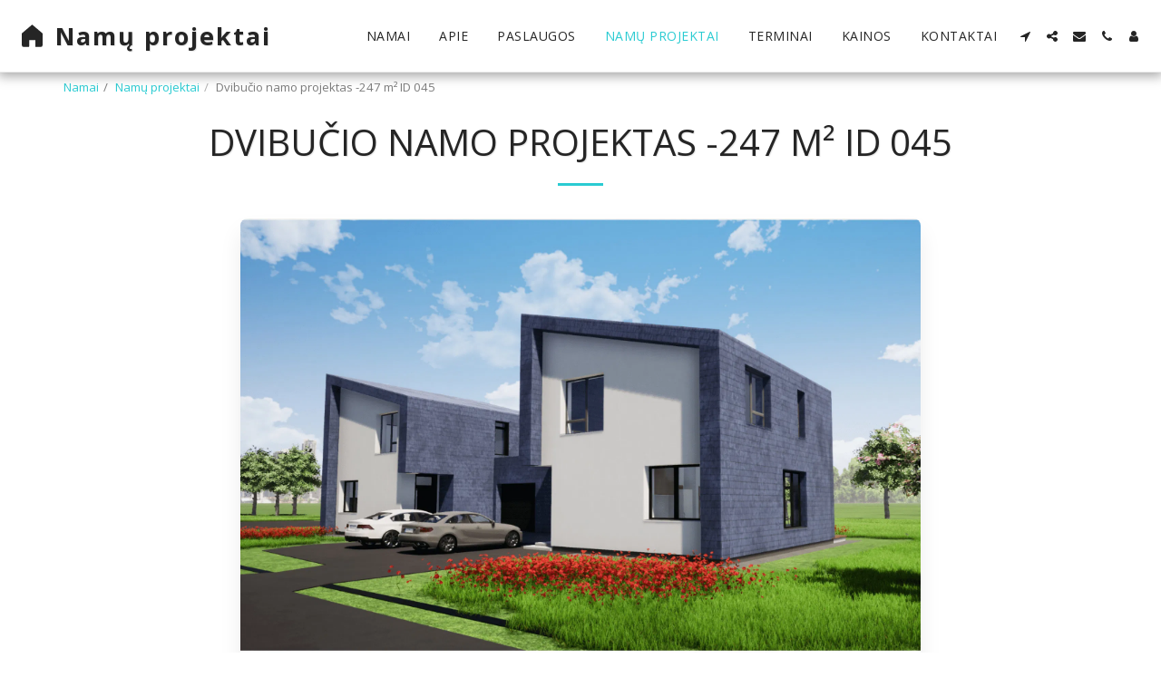

--- FILE ---
content_type: image/svg+xml
request_url: https://cdn-cms.f-static.net/ready_uploads/svg/house5f22b374c6b4e.svg
body_size: -80
content:
<svg xmlns="http://www.w3.org/2000/svg" viewBox="0 0 64 64" width="64" height="64"><g class="nc-icon-wrapper" stroke="none" fill="#111111"><path d="M58.646,25.237l-26-22a1,1,0,0,0-1.292,0l-26,22A1,1,0,0,0,5,26V57a4,4,0,0,0,4,4H23a1,1,0,0,0,1-1V43H40V60a1,1,0,0,0,1,1H55a4,4,0,0,0,4-4V26A1,1,0,0,0,58.646,25.237Z" fill="#111111"></path></g></svg>

--- FILE ---
content_type: application/javascript; charset=UTF-8
request_url: https://cdn-cms-s-8-4.f-static.net/manager/translation_JS/website_jsTranslations.js?l=lt&a=1&v=y84124423217
body_size: 5796
content:
var translations = {"admin"		   : "Administratorius","sent"	  		   : "I\u0161si\u0173sta!","enterYourQuery" 	   : "\u012eveskite savo u\u017eklaus\u0105","loading"		   : "Kraunama...","closeEsc"		   : "U\u017edaryti (Esc)","previousLeftArrowKey"	   : "Ankstesnis (rodykl\u0117s kair\u0117n klavi\u0161as)","NextRightArrowKey"	   : "Toliau (rodykl\u0117s de\u0161in\u0117n klavi\u0161as)","of"		   	   : "i\u0161","more"		   	   : "DAUGIAU","cart"		   	   :"Krep\u0161elis","SearchResult"		   : "Paie\u0161kos rezultatas","ChooseTheAmountDonate"    : "Pasirinkite sum\u0105, kuri\u0105 norite paaukoti","blogReviewMessage"	   : "A\u010di\u016b! J\u016bs\u0173 komentaras bus paskelbtas, kai j\u012f patvirtins administratorius.","productReviewMessage"	   : "A\u010di\u016b! J\u016bs\u0173 atsiliepimas bus paskelbtas, kai j\u012f patvirtins administratorius.","ConfirmMailingSubscrive"  : "Nor\u0117dami u\u017ebaigti prenumerat\u0105, patvirtinkite savo el. pa\u0161to adres\u0105","ReadMore": "Skaityti daugiau","subscribeTellAboutYou"  : "Papasakokite apie save","imageCouldNotLoaded"      : "Nepavyko \u012fkelti <a href=\"%url%\">vaizdo<\/a> .","searchInputValidation"    : "\u012eveskite galiojan\u010di\u0105 paie\u0161kos u\u017eklaus\u0105.","subscribed"               : "Prenumeruota","jqueryValidMsgRequire"    : "\u0160is laukas yra privalomas.","jqueryValidMsgRemote"     : "Pra\u0161ome pataisyti \u0161\u012f lauk\u0105.","jqueryValidMsgEmail"      : "\u012eveskite galiojant\u012f el. pa\u0161to adres\u0105.","jqueryValidMsgUrl"        : "\u012eveskite galiojant\u012f URL adres\u0105.","jqueryValidMsgDate"       : "\u012eveskite galiojan\u010di\u0105 dat\u0105.","jqueryValidMsgDateISO"    : "\u012eveskite galiojan\u010di\u0105 dat\u0105 (ISO).","jqueryValidMsgNumber"     : "\u012eveskite galiojant\u012f skai\u010di\u0173.","jqueryValidMsgDigits"     : "Pra\u0161ome \u012fvesti tik skaitmenis.","jqueryValidMsgCreditcard" : "\u012eveskite galiojant\u012f kredito kortel\u0117s numer\u012f.","jqueryValidMsgEqualTo"    : "\u012eveskite t\u0105 pa\u010di\u0105 reik\u0161m\u0119 dar kart\u0105.","jqueryValidMsgAccept"     : "\u012eveskite reik\u0161m\u0119 su galiojan\u010diu pl\u0117tiniu.","jqueryValidMsgMaxlength"  : "\u012eveskite ne daugiau kaip {0} simboli\u0173.","jqueryValidMsgMinlength"  : "\u012eveskite bent {0} simboli\u0173.","jqueryValidMsgRangelength":"\u012eveskite reik\u0161m\u0119 nuo {0} iki {1} simboli\u0173.","jqueryValidMsgRange"	   : "\u012eveskite reik\u0161m\u0119 nuo {0} iki {1}.","jqueryValidMsgMax"	   : "\u012eveskite reik\u0161m\u0119, ma\u017eesn\u0119 arba lygi\u0105 {0}.","jqueryValidMsgMin"	   : "\u012eveskite reik\u0161m\u0119, didesn\u0119 arba lygi\u0105 {0}.","sending"		   : "Siun\u010diama","pleaseEnterValidPhone": "\u012eveskite galiojant\u012f telefono numer\u012f (0\u20139, -, +, (), tarpas, *).","firstName"		   : "Vardas","lastName"		   : "Pavard\u0117","phone"			   : "Telefonas","emailAddress"		   : "El. pa\u0161to adresas","fileUpload"		   : "Failo \u012fk\u0117limas","send"			   : "Si\u0173sti","search"		   : "Paie\u0161ka","productvalidatorPopover"  : "Privalomas laukas","SpecialRequest" 	   : "Specialus pra\u0161ymas","restaurantReservation"    : "Restorano rezervacija","ThankYouAuto"		   : "U\u017esakymas \u012fvykdytas, a\u010di\u016b u\u017e J\u016bs\u0173 u\u017esakym\u0105!","ThankYouManual"	   : "The order has not been completed yet. We will contact you soon","Ok"			   : "Gerai","OrderNumber"		   : "U\u017esakymo numeris","Date"			   : "Data","Hour"			   : "Valanda","TableSize"		   : "Stalo dydis","NoAvailableTime"	   : "Atsipra\u0161ome, \u0161iai datai n\u0117ra laisvo laiko. Pabandykite kit\u0105 dat\u0105.","message"	           : "\u017dinut\u0117","ThankYou"	           : "A\u010di\u016b","error_title"	   	   : "Klaida","error_body"	   	   : "Oi, ka\u017ekas nutiko ne taip","limitTickets"	   : "Riba:","tickets"	   : "Bilietai","registrationClosed"       : "Registracija baigta. Nor\u0117dami gauti daugiau informacijos, susisiekite su mumis.","Sunday"		   : "sekmadien\u012f","Monday"		   : "Pirmadienis","Tuesday"		   : "Antradienis","Wednesday"		   : "Tre\u010diadienis","Thursday"		   : "Ketvirtadienis","Friday"		   : "Penktadienis","Saturday"		   : "\u0160e\u0161tadienis","foodDeliverybootBoxTitle" : "U\u017esakym\u0173 langas","addToCart"                : "\u012e krep\u0161el\u012f","save"                	   : "I\u0161saugoti","ThankYouAfterSubmmit" 	   : "D\u0117kojame, kad susisiek\u0117te su mumis. Gavome j\u016bs\u0173 \u017einut\u0119 ir netrukus jums atsakysime.","country" 					: "\u0160alis","productQuntityLimit" 		: "Produkto kiekis ribojamas iki {{units_limitation}}  vienet\u0173.","productQuntityLimitMin" 		: "Produktas ribojamas iki ma\u017eiausiai {{units_limitation}}  vienet\u0173.","forumDeleteTopic" 		: "I\u0161trynus tem\u0105, bus visam laikui pa\u0161alinti ir visi susij\u0119 atsakymai. Ar tikrai norite j\u0105 i\u0161trinti?","forumDeleteTopicTitle" 	: "I\u0161trinti tem\u0105","forumDeleteReply" 		: "Ar tikrai norite i\u0161trinti \u0161\u012f atsakym\u0105?","forumDeleteReplyTitle" 	: "I\u0161trinti atsakym\u0105","forumNewTopic" 	: "Nauja tema","forumCreateNewTopic" 	: "Sukurti nauj\u0105 tem\u0105","forumCountOfTotalPosts" 	: "I\u0161 viso paskelbti {{numbers_of_posts}}  \u012fra\u0161\u0173","forumSearchPlaceholder" 	: "Ie\u0161koti tem\u0173, \u012fra\u0161\u0173 arba kategorij\u0173","forumLastReply" 	: "Paskutinis atsakymas","follow" 	: "Sekti","following" 	: "Sekantis","forumReplies" 	: "Atsakymai","forumFrequentPosters" 	: "Da\u017enai ra\u0161antys","chooseCategory" 	: "Pasirinkite kategorij\u0105","linkCopiedToClipboard" 	: "Nuoroda nukopijuota \u012f i\u0161karpin\u0119","edit" 	: "Redaguoti","settings" 	: "Nustatymai","created" 	: "Sukurta","seeMore" 	: "\u017di\u016br\u0117ti daugiau","options" 	: "Parinktys","joined" 	: "Prisijung\u0117","posted" 	: "Paskelbta","category" 	: "Kategorija","areYouSure": "Ar tikrai?","yes" 	: "Taip","no" 	: "Ne","insertTopicTitle" 	: "\u012eterpti temos pavadinim\u0105","insertTopicMessage" 	: "\u012eterpti prane\u0161imo tem\u0105","reply" 	: "Atsakyti","addReply" 	: "Prid\u0117ti atsakym\u0105","address" 	: "Adresas:","city" 	: "Miestas:","state" 	: "Valstija:","zipCode" 	: "Pa\u0161to kodas:","instructions" 	: "Instrukcijos:","country_v2" : "\u0160alis:","chooseDate": "Pasirinkite dat\u0105","chooseDateAndTime": "Pasirinkite dat\u0105 ir laik\u0105","chooseTime": "Pasirinkite laik\u0105","total" : "I\u0161 viso:","reviewBad": "blogas","reviewPoor": "varg\u0161as","reviewRegular": "\u012fprastas","reviewGood": "geras","reviewGorgeous": "nuostabus","popupButtonSelected": "Pasirinkite","eCommerceSort": {"sortBy": "R\u016b\u0161iuoti pagal","recommended": "Rekomenduojama","byHighPrice": "Kaina nuo did\u017eiausios iki ma\u017eiausios","byLowerPriceBy": "Kaina nuo \u017eemiausios iki auk\u0161\u010diausios",},"globalContactEmail": {"fullName": "Pilnas vardas","description": "Apra\u0161ymas","subject": "Tema","contactUs": "Susisiekite su mumis","infoBox": "U\u017epildykite form\u0105 arba i\u0161si\u0173skite tiesiogin\u012f el. lai\u0161k\u0105 adresu: {{email_address}}","thankYouMessage": "D\u0117kojame, kad susisiek\u0117te su mumis.","thankYouCloseBtn": "U\u017edaryti"    },"editStructure": "Redaguoti strukt\u016br\u0105","editLogo": "Redaguoti","eventNumberOfTickets": "Pasirinkite, kiek biliet\u0173 nor\u0117tum\u0117te \u012fsigyti.","magicBtn": {"editMagicContactButton": "Redaguoti kontakt\u0105","editMagicShareButton": "Redaguoti Bendrinti","contactUs": {"title": "Kontaktas","submitBtn": "Susisiekite su mumis","ThankYouAfterSubmmit": "D\u0117kojame, kad susisiek\u0117te su mumis. Gavome j\u016bs\u0173 \u017einut\u0119 ir netrukus jums atsakysime.","fields": {"name": "Vardas","phone": "Telefonas","emailAddress": "El. pa\u0161to adresas","emailAddressValidationdMsg": "\u012eveskite galiojant\u012f el. pa\u0161to adres\u0105.","message": "\u017dinut\u0117","requiredMsg": "\u0160is laukas yra privalomas.",}},"copyLink": {"success": "Nuoroda nukopijuota \u012f i\u0161karpin\u0119.",},"ExternalLinksPreventor": {"title": "Tik publikuota versija","previewExternalLinkMsg": "Bandote i\u0161eiti i\u0161 savo svetain\u0117s per\u017ei\u016bros re\u017eimo ir pereiti \u012f i\u0161orin\u0119 nuorod\u0105. Paskelbkite savo svetain\u0119 ir bandykite dar kart\u0105 i\u0161 savo svetain\u0117s URL.",},"facebookMessenger": {"title": "Facebook",},"whatsApp": {"title": "WhatsApp",},"phone": {"title": "Telefonas",},"skype": {"title": "\u201eSkype\u201c",},"telegram": {"title": "Telegrama",},"facebook": {"title": "Facebook",},"twitter": {"title": "\u201eTwitter\u201c",},"pinterest": {"title": "Pinterest",},"gmail": {"title": "\u201eGmail\u201c",},"linkedIn": {"title": "LinkedIn",},"tumblr": {"title": "Tumblr",},"emailApp": {"title": "El. pa\u0161to program\u0117l\u0117",},"copyLink": {"title": "Kopijuoti nuorod\u0105",},"microsoftTeams": {"title": "Microsoft Teams",}},"fillOutAtLeastOneField": "Prie\u0161 pateikdami \u0161i\u0105 form\u0105, turite u\u017epildyti bent vien\u0105 lauk\u0105.","productCallToAction": {"fullName": "Pilnas vardas","description": "Apra\u0161ymas","subject": "Tema","title": "Susisiekite su mumis","infoBox": "Jei jus domina \u0161is produktas, pra\u0161ome u\u017epildyti \u0161i\u0105 form\u0105:","thankYouMessage": "D\u0117kojame, kad susisiek\u0117te su mumis.","thankYouCloseBtn": "U\u017edaryti","phone": "Telefonas","productName": "Produkto pavadinimas:"    },"flipClock": {"years"   : "Metai","months"  : "M\u0117nesiai","days"    : "Dienos","hours"   : "Darbo valandos","minutes" : "Minut\u0117s","seconds" : "Sekund\u0117s"    },"previewExternalLinkTitle": "I\u0161orin\u0117 nuoroda","previewExternalLinkMsg": "Bandote i\u0161eiti i\u0161 valdymo skydelio naudodami i\u0161orin\u0119 nuorod\u0105 {{externalLink}}  , kuri \u010dia i\u0161jungta. Kad ji veikt\u0173, \u012fjunkite viso ekrano per\u017ei\u016br\u0105.","returnPolicy": "Gr\u0105\u017einimo politika","calendarHandler": {"days": {"sunday": "sekmadien\u012f","monday": "Pirmadienis","tuesday": "Antradienis","wednesday": "Tre\u010diadienis","thursday": "Ketvirtadienis","friday": "Penktadienis","saturday": "\u0160e\u0161tadienis"        },"daysShort": {"sun": "Saul\u0117","mon": "Pirmadienis","tue": "Antr.","wed": "Tre\u010diadienis","thu": "Ketvirtadienis","fri": "Penktadienis","sat": "\u0160e\u0161t."        },"daysMin": {"su": "Saul\u0117","mo": "Pirmadienis","tu": "Antr.","we": "Tre\u010diadienis","th": "Ketvirtadienis","fr": "Penktadienis","sa": "\u0160e\u0161t."        },"months": {"january": "Sausis","february": "vasaris","march": "Kovas","april": "Balandis","may": "Gegu\u017e\u0117","june": "Bir\u017eelis","july": "Liepa","august": "Rugpj\u016btis","september": "Rugs\u0117jis","october": "Spalis","november": "Lapkritis","december": "Gruodis"        },"monthsShort": {"jan": "sausio","feb": "Vasaris","mar": "Kovas","apr": "Balandis","may": "Gegu\u017e\u0117","jun": "Bir\u017eelis","jul": "Liepa","aug": "Rugpj\u016btis","sep": "Rugs\u0117jis","oct": "Spalis","nov": "Lapkritis","dec": "Gruodis"        },"today": "\u0160iandien","clear": "I\u0161valyti",},"enterYourEmail": "\u012eveskite savo el. pa\u0161to adres\u0105","subscribe": "Prenumeruoti","backInStock": {"name": "Pilnas vardas","namePlaceHolder": "\u012eveskite savo vard\u0105 ir pavard\u0119","phone": "Telefonas","phonePlaceHolder": "\u012eveskite savo telefono numer\u012f","message": "\u0160i funkcija pasiekiama tik publikuotoje j\u016bs\u0173 svetain\u0117s versijoje","title": "U\u017eklausa d\u0117l gr\u0105\u017einimo sand\u0117lyje",},"layouts": "I\u0161d\u0117stymai","pages": "Puslapiai","remove": "Pa\u0161alinti","print": "Spausdinti","download": "Atsisi\u0173sti","suggestTextTool": {"apply": "Prid\u0117ti","title": "Si\u016blomas tekstas","ai": {"generate": "Generuoti","noResults": "Atsipra\u0161ome. Pana\u0161u, kad generuojant rezultatus kilo problem\u0173. Bandykite dar kart\u0105.","category": "Kategorija","business": "Svetain\u0117s pavadinimas","custom": "Pasirinktinis","contentType": "Turinio tipas","categoryTT": "\u012eveskite savo verslo kategorij\u0105, pvz., \u017daidim\u0173 renginiai","businessTT": "\u012eveskite savo svetain\u0117s pavadinim\u0105","contentTypeTT": "Here, you may select the type of content you want to display to your users; for example, homepage titles and About text.","customTT": "\u010cia galite prid\u0117ti savo tinkinto \u201eApie\u201c puslapio apra\u0161ym\u0105","categoryPH": "Automobili\u0173 nuoma, teniso klubas...","customPH": "Apie MAGICPLAN \u012fmon\u0119 puslapis...","showMore": "Rodyti daugiau","about": "Apie mus","titleOption": "Pavadinimai","shortAboutOption": "Trumpas apie puslap\u012f","longAboutOption": "Ilgas apie puslap\u012f","customOption": "Pasirinktinis","about": "Apie svetain\u0119","aboutTT": "\u012eveskite trump\u0105 savo svetain\u0117s apra\u0161ym\u0105","aboutPH": "Internetin\u0117 elektronikos parduotuv\u0117","focus": "Fokusas","focusTT": "Prid\u0117kite tikslin\u012f sakin\u012f arba \u017eod\u012f, kad gautum\u0117te rezultatus, susijusius tik su konkre\u010diu lauku.","focusPH": "Kaip prad\u0117ti...","applied": "Prid\u0117ta","required": "Nor\u0117dami sugeneruoti nauj\u0105 turin\u012f, u\u017epildykite vien\u0105 i\u0161 lauk\u0173.","loadingMsg": "J\u016bs\u0173 tekstui kurti naudojame pa\u017eangius dirbtinio intelekto algoritmus.<BR> Paprastai tai trunka kelias akimirkas.<BR> A\u010di\u016b u\u017e kantryb\u0119!","onboarding": {"save": "I\u0161saugoti duomenis","title": "\u012eveskite daugiau duomen\u0173 apie savo svetain\u0119","error": "Prid\u0117kite turinio apie savo svetain\u0119 ir jos kategorij\u0105.",},"aiData": "AI Data","editAiData": "Edit AI Data","aiDataTT": "Manage your website information to help AI generate better content",},},"uploadFileLimitSize": "Failo dydis vir\u0161ija {{mb_in_number}}  MB rib\u0105.","jqueryValidSpacesOnlyMsg": "\u012eveskite galiojant\u012f tekst\u0105, o ne tik tarpus","previewRemoveSectionTT": "Pa\u0161alinti skyri\u0173","activeOrderPopup": {"messageTitle": "\u0160io produkto \u0161iuo metu neturime sand\u0117lyje.","messageBody": "Atsipra\u0161ome, \u0161iuo metu \u0161ios prek\u0117s neturime sand\u0117lyje. Suprantame, kad tai nuvilia, bet pra\u0161ome sugr\u012f\u017eti v\u0117liau arba per\u017ei\u016br\u0117ti kitus variantus m\u016bs\u0173 parduotuv\u0117je. D\u0117kojame u\u017e susidom\u0117jim\u0105!",},"seatMap": {"cart": "Krep\u0161elis","emptyCart": "Biliet\u0173 dar n\u0117ra","serviceFee": "Paslaugos mokestis","total": "I\u0161 viso","checkoutBtn": "Atsiskaitymas","table": "Lentel\u0117","row": "Eilut\u0117","seat": "S\u0117dyn\u0117",},"productSubscriptionError": "Pasirinkite vien\u0105 i\u0161 prenumeratos kainodaros parink\u010di\u0173","reportAbusePopup": {"reportAbuseTitle": "Prane\u0161ti apie piktnaud\u017eiavim\u0105","reportAbuseExp": "Jei susiduriate su turiniu ar elgesiu, kuris, j\u016bs\u0173 manymu, pa\u017eeid\u017eia m\u016bs\u0173 bendruomen\u0117s standartus, prane\u0161kite apie tai mums naudodami \u0161i\u0105 form\u0105.","reportType": "Piktnaud\u017eiavimo tipas","reportTypeSpam": "\u0160lam\u0161tas","reportTypeHarassment": "Priekabiavimas","reportTypeInappropriateContent": "Netinkamas turinys","reportTypeOther": "Kita","reportDetails": "I\u0161sami informacija:","reportDetailsExp": "Pateikite daugiau informacijos apie smurt\u0105...","reporterEmailTXT": "J\u016bs\u0173 el. pa\u0161to adresas (neb\u016btina):","reporterSubmit": "Pateikti ataskait\u0105","reporterThankYouTitle": "D\u0117kojame u\u017e j\u016bs\u0173 prane\u0161im\u0105!","reporterThankYouExp": "D\u0117kojame, kad skiriate laiko pad\u0117ti mums palaikyti saugi\u0105 ir sveting\u0105 bendruomen\u0119. M\u016bs\u0173 komanda per\u017ei\u016br\u0117s j\u016bs\u0173 prane\u0161im\u0105 ir imsis atitinkam\u0173 veiksm\u0173.","reporterCloseBtn": "U\u017edaryti",},"wizardPreviewDisabledPreviewButtons": "Kalbos per\u017ei\u016bros re\u017eimas: valdymo mygtukai i\u0161jungti. Spustel\u0117kite, kad gr\u012f\u017etum\u0117te \u012f numatyt\u0105j\u0105 kalb\u0105.","scheduleBooking": {"scheduleSessionDate": "Sesijos data","scheduleTime": "Laikas","scheduleRepeats": "Kartoja","scheduleStaff": "Personalas","scheduleSummary": "Tvarkara\u0161\u010dio suvestin\u0117","durationPH": "Valanda","durationPM": "Minut\u0117s","durationPH2": "Darbo valandos","courseScheduleList": "Kurs\u0173 tvarkara\u0161tis","totalSessions": "I\u0161 viso seans\u0173","noSessions": "N\u0117ra seans\u0173","showFullList": "Rodyti vis\u0105 s\u0105ra\u0161\u0105","duration": "Trukm\u0117",},"helloWithName": "Sveiki, {{name}}","orders": "U\u017esakymai","notifications": "Prane\u0161imai",};